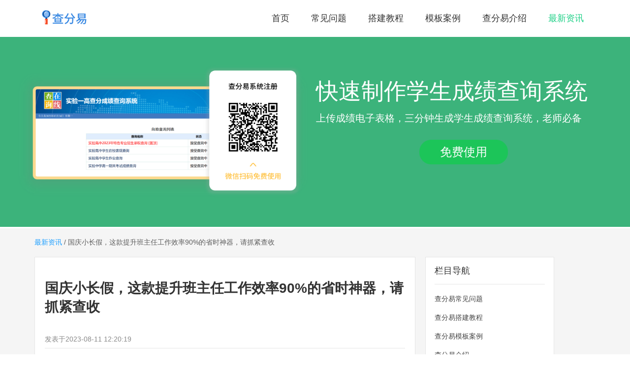

--- FILE ---
content_type: text/html;charset=UTF-8
request_url: http://www.chafenyi.com/news/100307.html
body_size: 4069
content:
<!DOCTYPE html>
<html>
<head>
    <meta charset="UTF-8">
    <title>国庆小长假，这款提升班主任工作效率90%的省时神器，请抓紧查收</title>
    <meta name="keywords" content="经验分享，查分系统，查分，成绩查询，办公技巧">
    <meta name="description">
    <link rel="stylesheet" type="text/css" href="/css/style.css?v=2">
</head>
<body>
<div class="header clearfix">
    <a href="/" class="logo"><img src="/stationimg/20240423/b9ade7d641fea2b7.png" alt="免费发布查分易系统logo图"/></a>
    <ul class="menu-box">
        <li><a href="/">首页</a></li>
        <li><a href="/help.html">常见问题</a></li>
        <li><a href="/tutorial.html">搭建教程</a></li>
        <li><a href="/case.html">模板案例</a></li>
        <li><a href="/introduce.html">查分易介绍</a></li>
        <li class="active"><a href="/news.html">最新资讯</a></li>
    </ul>
</div>
<div class="banner">
    <img style="width:100%;" src="/stationimg/20230724/e042b377a46ef94f.png" alt="学生成绩查询查分易系统背景"/>
    <div class="text-box">
        <div class="title">快速制作学生成绩查询系统</div>
        <div class="subtitle">上传成绩电子表格，三分钟生成学生成绩查询系统，老师必备</div>
        <div class="btn">
            <a id="js-free-use-btn" href="javascript:;" data-url="https://www.yichafen.com/?adid=zqxt">免费使用</a>
        </div>
    </div>
</div>
<div class="dynamic_detail">
    <div class="breadcrumb">
        <a href="/news.html" >最新资讯</a>
        <span>/</span>
        <span>国庆小长假，这款提升班主任工作效率90%的省时神器，请抓紧查收</span>
    </div>
    <div class="detail_box clearfix">
        <div class="detail_content clearfix">
            <div class="detail_title">
                <h1>国庆小长假，这款提升班主任工作效率90%的省时神器，请抓紧查收</h1>
                <span>发表于<span>2023-08-11 12:20:19</span></span>
            </div>
            <div class="detail_msg article-content"><p style="text-align: center;"><br></p><p style="text-align: center;"><span style="font-size: 16px; font-family: 黑体;">中秋节刚过完，</span></p><p style="text-align: center;"><span style="font-size: 16px; font-family: 黑体;">想必不少老师都还沉浸在节日的快乐里吧~</span></p><p style="text-align: center;"><span style="font-size: 16px; font-family: 黑体;">不想工作、乏力、效率低…… </span></p><p style="text-align: center;"><span style="font-size: 16px; font-family: 黑体;">无心上班，只想放假！</span></p><p style="text-align: center;"><span style="font-size: 16px; font-family: 黑体;">过来人都懂！</span></p><p style="text-align: center;"><span style="font-size: 16px; font-family: 黑体;">别急，再坚持1周，国庆长假就将到来啦~</span></p><p style="text-align: center;"><span style="font-size: 16px; font-family: 黑体;">整整7天，一次性得“玩”个够~~ </span></p><p style="text-align: center;"><span style="font-size: 16px; font-family: 黑体;">BUT，美梦先醒醒，</span></p><p style="text-align: center;"><span style="font-size: 16px; font-family: 黑体;">有道是： </span></p><p style="text-align: center;"><span style="font-size: 16px; font-family: 黑体;">假期中有多欢乐，节前就有多忙碌！</span></p><p style="text-align: center;"><span style="font-size: 16px; font-family: 黑体;">过节前先把堆积如山的工作完成再说吧！ </span></p><p style="text-align: center;"><span style="font-size: 16px; font-family: 黑体;"><strong>节前的假期安全告知书发布 </strong></span></p><p style="text-align: center;"><span style="font-size: 16px; font-family: 黑体;"><strong>假期疫情防控反馈信息收集 </strong></span></p><p style="text-align: center;"><span style="font-size: 16px; font-family: 黑体;"><strong>每日健康信息反馈上报工作 </strong></span></p><p style="text-align: center;"><span style="font-size: 16px; font-family: 黑体;"><strong>节后本学年第一次月考筹备 ... </strong></span></p><p><br></p><p><span style="font-size: 16px; font-family: 黑体;">看到这里,再看看手头的工作，是不是已经瞬间快乐不起来了？ </span></p><p><span style="font-size: 16px; font-family: 黑体;">但工作还是得继续,逃避只能使得事情变得越来越糟! 如何让这些工作变得有序且简单? 来来来!给你支一招~~~~</span></p><p><span style="font-size: 16px; font-family: 黑体;">用易查分来搞定这一切吧~ </span></p><p><span style="font-size: 16px; font-family: 黑体;">如何制作？ </span></p><p><span style="font-size: 16px; font-family: 黑体;">第1步,在浏览器里,搜索易查分,并获取发布查询的账号; </span></p><p><span style="font-size: 16px; font-family: 黑体;">第2步,准备好需要收集信息的表格内容(如:收集学生每日体温统计,需将表格建立好,每一天为1列,除体温外,还可以填写其他需要收集的信息哦!易查分支持任何版本Excel和wps生成的xls和xlsx两种格式的文件，系统只识别第一个工作表的内容，如果您的成绩在第二个或者以后的工作表，系统将不能导入成绩，影响后面的成绩发布。系统对电子表格列名没有限制，您可以用自己的格式保存电子表格，只要确定没有合并的单元格即可。） </span></p><p><span style="font-size: 16px; font-family: 黑体;">第3步,请点击电脑版或者手机版的“新建查询”按钮，进入新建查询向导; </span></p><p><span style="font-size: 16px; font-family: 黑体;">第4步,根据任务需求,设置本次查询的名称，比如“每日健康情况收集系统”； </span></p><p><span style="font-size: 16px; font-family: 黑体;">第5步,根据向导提示完成任务创建,创建步骤: </span></p><p><span style="font-size: 16px; font-family: 黑体;">第6步,完成任务创建后，即可得到一个查询链接和二维码，老师保存这个链接或二维码，发送给家长，家长就可以点击进入填写并提交信息； </span></p><p><span style="font-size: 16px; font-family: 黑体;">第7步,家长收到老师下发的二维码或网站后,打开页面即可进入填写(如图所示): </span></p><p><span style="font-size: 16px; font-family: 黑体;">第8步,待家长填写完毕后,老师可在易查分后台「查询管理」功能项内,查看学生填写情况,并支持一键导出文件; </span></p><p><span style="font-size: 16px; font-family: 黑体;">另,易查分还自带推送提醒功能,老师每天可以通过系统提供的查询服务平台公众号一键推送通知到家长微信上，提醒家长按时填表,再也不用定闹钟起早一一提醒啦! </span></p><p><span style="font-size: 16px; font-family: 黑体;">除此之外，老师们还可以利用易查分制作​返校情况调查收集系统、学生学习进度调查系统、月考成绩查询系统；</span></p><p><span style="font-size: 16px; font-family: 黑体;">具体制作方法，老师们可以参考上面制作每日体温收集系统步骤进行操作，当然，老师们也可以进入易查分官网-帮助系统，获得更详细的制作方法！ </span></p><p><span style="font-size: 16px; font-family: 黑体;">国庆假期即将到来了，预祝老师们节日快乐，同时在放假之前能够提早搞定手里忙碌的工作哦！</span></p></div>
            <div class="bottom-nav">
                
                <a href="/news/100329.html" class="next">下一篇</a>
            </div>
        </div>
        <div class="detail_new_box">
            <div class="detail_new">
                <div class="detail_new_title">
                    <span>栏目导航</span>
                </div>
                <ul>
                    <li>
                        <a href="/help.html" target="_blank" class="news-tag">
                            <span>查分易常见问题</span>
                        </a>
                    </li>
                    <li>
                        <a href="/tutorial.html" target="_blank" class="news-tag">
                            <span>查分易搭建教程</span>
                        </a>
                    </li>
                    <li>
                        <a href="/case.html" target="_blank" class="news-tag">
                            <span>查分易模板案例</span>
                        </a>
                    </li>
                    <li>
                        <a href="/introduce.html" target="_blank" class="news-tag">
                            <span>查分易介绍</span>
                        </a>
                    </li>
                    <li>
                        <a href="/news.html" target="_blank" class="news-tag">
                            <span>查分易最新资讯</span>
                        </a>
                    </li>
                </ul>
            </div>
            <div class="detail_new" style="margin-top:10px;">
                <div class="detail_new_title">
                    <span>最新资讯</span>
                    <a href="/news.html">更多>></a>
                </div>
                <ul>
                    <li>
                        <a href="/news/103507.html" target="_blank" class="news-tag">
                            <i>1</i>
                            <span>易查分查询显示图片，这样做即可实现！</span>
                        </a>
                    </li>
                    <li>
                        <a href="/news/103531.html" target="_blank" class="news-tag">
                            <i>2</i>
                            <span>月考成绩发布，老师该用什么工具？</span>
                        </a>
                    </li>
                    <li>
                        <a href="/news/103535.html" target="_blank" class="news-tag">
                            <i>3</i>
                            <span>微信小程序查分系统怎么做？ </span>
                        </a>
                    </li>
                    <li>
                        <a href="/news/103539.html" target="_blank" class="news-tag">
                            <i>4</i>
                            <span>“双减”背景下,分数不公开，老师应该怎样发成绩给家长</span>
                        </a>
                    </li>
                    <li>
                        <a href="/news/103543.html" target="_blank" class="news-tag">
                            <i>5</i>
                            <span>成绩如何线上发给家长</span>
                        </a>
                    </li>
                    <li>
                        <a href="/news/103546.html" target="_blank" class="news-tag">
                            <i>6</i>
                            <span>老师容易使用发布查成绩的小程序推荐！</span>
                        </a>
                    </li>
                    <li>
                        <a href="/news/103551.html" target="_blank" class="news-tag">
                            <i>7</i>
                            <span>期中考试容易使用的查分数老师发布工具</span>
                        </a>
                    </li>
                    <li>
                        <a href="/news/103555.html" target="_blank" class="news-tag">
                            <i>8</i>
                            <span>期中考试成绩发布，老师一分钟搞定！</span>
                        </a>
                    </li>
                    <li>
                        <a href="/news/103560.html" target="_blank" class="news-tag">
                            <i>9</i>
                            <span>老师发期中成绩小程序-易查分一键发布省事！</span>
                        </a>
                    </li>
                    <li>
                        <a href="/news/103564.html" target="_blank" class="news-tag">
                            <i>10</i>
                            <span>用易查分小程序，老师快速把期中成绩告知家长！</span>
                        </a>
                    </li>
                </ul>
            </div>
            <div class="detail_new" style="margin-top:10px;">
                <div class="detail_new_title">
                    <span>热门标签</span>
                </div>
                <div class="article-tag-box">
                    <a class="article-tag" href="/tag/13.html" target="_blank">
                        <span>教师资料</span>
                    </a><a class="article-tag" href="/tag/12.html" target="_blank">
                        <span>教师干货</span>
                    </a><a class="article-tag" href="/tag/11.html" target="_blank">
                        <span>教师经验</span>
                    </a><a class="article-tag" href="/tag/10.html" target="_blank">
                        <span>班主任工作</span>
                    </a><a class="article-tag" href="/tag/9.html" target="_blank">
                        <span>教师工作</span>
                    </a><a class="article-tag" href="/tag/8.html" target="_blank">
                        <span>易查分私发成绩</span>
                    </a><a class="article-tag" href="/tag/7.html" target="_blank">
                        <span>发成绩给家长</span>
                    </a><a class="article-tag" href="/tag/6.html" target="_blank">
                        <span>期末成绩发布</span>
                    </a><a class="article-tag" href="/tag/5.html" target="_blank">
                        <span>免费查分软件</span>
                    </a><a class="article-tag" href="/tag/4.html" target="_blank">
                        <span>成绩查询网站</span>
                    </a><a class="article-tag" href="/tag/3.html" target="_blank">
                        <span>查询</span>
                    </a>
                </div>
            </div>
        </div>
    </div>
</div>
<script type="text/javascript" src="/js/jquery.min.js"></script>
<script type="text/javascript" src="/js/layer/layer.js"></script>
<script type="text/javascript" src="/js/common.js"></script>
<script>
var _hmt = _hmt || [];
(function() {
  var hm = document.createElement("script");
  hm.src = "https://hm.baidu.com/hm.js?f687bcefc0a49314a33be5a310ebf84e";
  var s = document.getElementsByTagName("script")[0]; 
  s.parentNode.insertBefore(hm, s);
})();
</script>

</body>
</html>


--- FILE ---
content_type: text/css
request_url: http://www.chafenyi.com/css/style.css?v=2
body_size: 2969
content:
body,ul{ margin: 0;padding: 0 }
body{ font-family:"microsoft yahei",simhei,-apple-system,BlinkMacSystemFont,"Segoe UI", "Roboto", "Oxygen", "Ubuntu", "Cantarell","Fira Sans", "Droid Sans", "Helvetica Neue",sans-serif; color: #333; background-color: #fff;font-size: 14px;
    position: relative;}
table { border-collapse: collapse; border-spacing: 0 }
fieldset, img { border: 0 }
hr{border:0;height:1px; background-color: #D9D9D9;}
ul, li, ol { list-style: none; }
input, textarea, select { font-family: inherit; font-size: inherit; font-weight: inherit }
button, input { border: 0;background: 0; outline: 0 }
a { -webkit-touch-callout: none; text-decoration: none; color: #444; outline: 0 }
a:hover{ text-decoration: none; }
em, i { font-style: normal }
label {cursor:pointer;}
button, input, select, textarea {
    font-size: 100%;
    overflow: visible;
}
.clearfix:after{content:".";display:block;height:0;clear:both;visibility:hidden;}
a:hover{
    color: #0dcc6c;
}
div{
    box-sizing: border-box;
}
.header{
    background: #fff;
    height: 75px;
    width: 1140px;
    margin: 0 auto;
    display: flex;
}
.header .logo{
    display: inline-block;
    max-width: 143px;
    height: 75px;
    line-height: 75px;
}
.header .logo img{
    vertical-align: middle;
    height: 75px;
}
.header .menu-box{
    flex: 1;
    height: 75px;
    text-align: right;
}
.header .menu-box li{
    display: inline-block;
}
.header .menu-box li a {
    font-size: 18px;
    color: #333;
    line-height: 75px;
    padding: 0 20px;
}
.header .menu-box li a:hover{
    color: #1fd087;
}
.header .menu-box .active a{
    color: #1fd087;
}
.banner{
    position: relative;
}
.banner .text-box{
    position: absolute;
    top: 80px;
    right: 3%;
    color: #fff;
    width: 600px;
}
@media screen and (min-width: 1300px) {
    .banner .text-box{
        right: 5%;
    }
}
.banner .text-box .title{
    font-size: 46px;
    margin-bottom: 10px;
}
.banner .text-box .subtitle{
    font-size: 20px;
    margin-bottom: 30px;
}
.banner .text-box .btn{
    text-align: center;
}
.banner .text-box .btn a{
    display: inline-block;
    width: 180px;
    height: 50px;
    background: #1cc559;
    line-height: 50px;
    text-align: center;
    color: #fff;
    font-size: 24px;
    border-radius: 24px;
}
.main-panel{
    width: 1140px;
    margin: 0 auto;
}
.intro-title{
    font-size: 32px;
    color: #5d5d5d;
    padding: 50px 0;
    text-align: center;
}
.intro-box {
    width: 100%;
    overflow: hidden;
    padding-bottom: 80px;
    border-bottom: 1px solid #e8e8e8;
}
.intro-box li {
    float: left;
    width: 33.3333333333%;
    margin-bottom: 20px;
}
.intro-box li img {
    float: left;
    margin-right: 20px;
    width: 88px;
    height: 88px;
}
.intro-box .text-box {
    overflow: hidden;
    color: #666;
    padding-top: 15px;
}
.intro-box .text-box h4 {
    font-weight: normal;
    font-size: 24px;
    line-height: 24px;
    margin-bottom: 9px;
}
.intro-box .text-box p {
    font-size: 14px;
    line-height: 1.5em;
    color: rgb(102, 102, 102);
}
.article-panel{
    margin: 50px 0;
}
.help-box{
    float: left;
    width: 50%;
    position:relative;
}
.article-panel .head{
    margin-bottom:30px;
}
.article-panel .head i{
    display: inline-block;
    width: 18px;
    height:18px;
    margin-right: 5px;
    vertical-align: -1px;
}
.help-box .head i{
    background: url('../images/qus_icon.png') no-repeat;
}
.article-panel .head .title{
    font-size: 16px;
    color: #31c27c;
}
.article-panel .list-box li{
    float: left;
    width: 275px;
    position: relative;
    margin: 5px 10px 0 0;
}
.article-panel .list-box li a {
    padding-left: 16px;
}
.article-panel .list-box li a i{
    position: absolute;
    top: 10px;
    left: 3px;
    width: 2px;
    height: 2px;
    background: #8a8a8a;
}
.news-box{
    float: right;
    width: 50%;
    position:relative;
}
.news-box .head i{
    background: url('../images/new_icon.png') no-repeat;
}
.footer {
    background: #fafafa;
    border-top: 1px solid #eee;
}
.footer .link-box {
    margin: 0 auto;
    padding-top: 40px;
    padding-bottom: 50px;
    width: 1140px;
    color: #666666;
    font-weight: bold;
    border-bottom: 1px solid #eee;
    position: relative;
}
.footer .link-box ul {
    margin-top: 10px;
    height: 60px;
    overflow: hidden;
}
.footer .link-box ul li {
    float: left;
    width: 162px;
    height: 20px;
    overflow: hidden;
}
.footer .link-box ul li a {
    line-height: 20px;
    color: #666;
    width: 100%;
    overflow: hidden;
    word-break: break-all;
    font-weight: normal;
}
.footer .info-box{
    padding: 20px 0;
    text-align: center;
}
.footer .info-box p{
    padding: 5px 0;
}
.sub_page_banner{
    width: 100%;
    text-align: center;
    color: #fff;
    overflow: hidden;
    height: 100px;
    background: url(../images/sub_page_banner.png) no-repeat center;
}
.sub_page_banner .name {
    font-size: 28px;
    line-height: 36px;
    margin-top: 22px;
    display: inline-block;
}
.help {
    width: 100%;
    padding: 30px 0;
    background: #f5f5f5;
}
.help_box {
    width: 1138px;
    border: 1px solid #ddd;
    background: #fff;
    min-height: 920px;
    overflow: hidden;
    margin: 0 auto;
}
.help_left {
    width: 270px;
    overflow: hidden;
    float: left;
    height: 885px;
    padding-left: 30px;
    padding-top: 35px;
    border-right: 1px solid #f0f0f0;
    margin-right: -1px;
}
.help_left .help_title {
    font-size: 24px;
    line-height: 30px;
}
.help_con_box {
    margin-top: 40px;
}
.help_left .help_con {
    width: 100%;
    overflow: hidden;
    margin-top: 10px;
}
.help_con li, .help_con li a {
    display: block;
    height: 30px;
    overflow: hidden;
    line-height: 30px;
    word-break: break-all;
}
.help a:hover{
    color: #299fff;
}
.help .active {
    color: #299fff;
}
.help_right {
    padding: 40px 50px 30px 30px;
    border-left: 1px solid #f0f0f0;
    overflow: hidden;
}
.help_right .title{
    text-align: center;
    color: rgb(63, 63, 63);
    font-size: 24px;
    font-weight: bold;
    margin-bottom: 20px;
}
.help_detail_title{
    padding: 0px;
    margin: 0px;
    font-size: 14px;
    color: rgb(17, 146, 198);
    height: 30px;
    line-height: 30px;
    font-family: Verdana, 宋体, Arial, Helvetica, sans-serif;
    white-space: normal;
    text-align: center;
    background-color: rgb(255, 255, 255);
}
.dynamic {
    padding: 30px;
    width: 1140px;
    margin: 0 auto;
}
.dynamic .dynamic_list {
    margin-bottom: 8px;
    min-height: 650px;
}
.dynamic_list .dynamic_item {
    float: left;
    width: 33.333333%;
    height: 180px;
    /*border: 1px solid #e5e5e5;*/
    margin-bottom: 30px;
    /*margin-right:30px;*/
    position: relative;
}
.dynamic_list .dynamic_item:nth-child(3n+3){
    margin-right:0;
}
.dynamic_item .dynamic_title {
    display: block;
    padding: 0 20px;
    font-size: 20px;
    line-height: 30px;
    margin-top: 15px;
    word-break: break-all;
    overflow: hidden;
    max-height: 60px;
}
.dynamic_item .dynamic_content {
    display: block;
    padding: 0 20px;
    margin-top: 10px;
    line-height: 24px;
    font-size: 14px;
    max-height: 96px;
    word-break: break-all;
    overflow: hidden;
    color: #888;
}
.dynamic-box{
    width: 90%;
    height:100%;
    border: 1px solid #e5e5e5;
    margin: 0 auto;
    position: relative;
}
.dynamic_all {
    position: absolute;
    bottom: 17px;
    left: 0;
    width: 100%;
    padding: 0 20px;
    color: #888888;
}
.dynamic_all a {
    float: right;
    color: #888;
}
.dynamic_detail {
    background: #f5f5f5;
}
.breadcrumb {
    padding:20px 0;
    width: 1140px;
    margin: 0 auto;
}
.breadcrumb a {
    color: #1E9FFF;
}
.breadcrumb span {
    color: #5d5d5d;
}
.detail_box {
    padding-bottom: 30px;
    position: relative;
    width: 1140px;
    margin: 0 auto;
    display: flex;
}
.detail_content {
    margin-right: 20px;
    width: 774px;
    border: 1px solid #e5e5e5;
    padding: 0 20px;
    background: #fff;
}
.detail_title {
    border-bottom: 1px solid #e5e5e5;
    padding: 25px 0 10px;
}
.detail_title h3 {
    font-size: 22px;
}
.detail_title span {
    margin-top: 10px;
    display: inline-block;
    color: #888;
    font-size: 14px;
    line-height: 14px;
}
.detail_msg {
    padding: 23px 10px 50px 10px;
}
.bottom-nav {
    padding: 20px 0;
}
.bottom-nav .next {
    padding-left: 20px;
}
.article-content img{
    max-width: 100%;
}
.detail_new {
    background: #fff;
    width: 262px;
    border: 1px solid #e5e5e5;
    padding: 0 18px;
}
.detail_new_title {
    height: 55px;
    line-height: 55px;
    border-bottom: 1px solid #e5e5e5;
}
.detail_new ul {
    margin-top: 10px;
    padding-bottom: 10px;
}
.detail_new_title span {
    float: left;
    font-size: 18px;
}
.detail_new_title a {
    float: right;
    color: #888;
}
.detail_new ul li {
    height: 38px;
    width: 100%;
    overflow: hidden;
    line-height: 38px;
}
.detail_new ul li a {
    height: 38px;
    overflow: hidden;
    width: 100%;
    word-break: break-all;
}
.detail_new ul li a i {
    display: inline-block;
    width: 18px;
    height: 18px;
    text-align: center;
    line-height: 18px;
    color: #fff;
    border-radius: 3px;
    margin-right: 10px;
}
.news-tag i{
    background: #b2b2b2;
}
.detail_new ul li:nth-child(1) .news-tag i{
    background: #ea5246;
}
.detail_new ul li:nth-child(2) .news-tag i{
    background: #f56313;
}
.detail_new ul li:nth-child(3) .news-tag i{
    background: #eea313;
}

@media screen and (max-width: 980px) {
    .help_box,.header,.main-panel,.dynamic,.footer .link-box,.detail_box{
        width:100%;
    }
    .detail_content{
        width:70%;
    }
    .detail_new{
        width:26%;
    }
    .header,.main-panel,.footer{
        padding: 0 30px;
    }
    .dynamic_list .dynamic_item{
        width: 50%;
    }
}
.article-tag-box{
    overflow: hidden;
    padding: 20px 0;
}
.article-tag{
    background-color: #f5f5f5;
    border-radius: 2px;
    display: block;
    color: #888;
    float: left;
    font-size: 11px;
    width: 87px;
    height: 28px;
    line-height: 28px;
    margin: 0 4px 4px 0;
    padding: 0 6px;
    position: relative;
    text-decoration: none;
    text-align: center;
    overflow: hidden;
    cursor: pointer;
}
.article-tag:hover{
    color: #FFFFFF;!important;
    background: #00aeff;
}